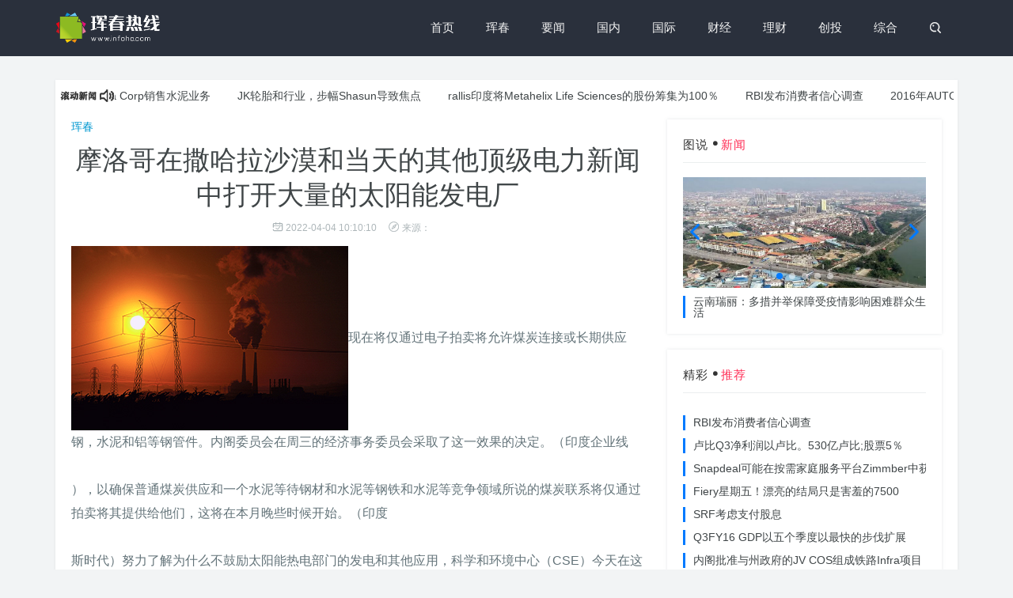

--- FILE ---
content_type: text/html
request_url: https://www.infohc.com/news/04125622.html
body_size: 8674
content:
<!DOCTYPE html>
<html>
<head>
<meta charset="utf-8">
<title>摩洛哥在撒哈拉沙漠和当天的其他顶级电力新闻中打开大量的太阳能发电厂_珲春热线</title>
<meta name="keywords" content="印度俄罗斯太阳能">
<meta name="description" content="现在将仅通过电子拍卖将允许煤炭连接或长期供应钢，水泥和铝等钢管件。内阁委员会在周三的经济事务委员会采取了这一效果的决定。">
<meta http-equiv="X-UA-Compatible" content="IE=edge,chrome=1">
<meta name="viewport" content="width=device-width, initial-scale=1.0,user-scalable=no">
<link href="/static/css/style.css" rel="stylesheet">
<script src="/static/js/jquery-1.8.3.min.js" type="text/javascript"></script>
<script src="/static/js/jquery.liMarquee.js" type="text/javascript"></script>
</head>
<body class="listbox list-6">
<div class="navbar navbar-has-shadow">
	<div class="container">
		<div class="navbar-header">
			<button type="button" class="navbar-toggle collapsed" data-toggle="collapse" data-target="#navbar-collapse" aria-expanded="false">
			<span class="sr-only">切换导航</span>
			<span class="icon-bar"></span>
			<span class="icon-bar"></span>
			<span class="icon-bar"></span>
			</button>
			<a class="navbar-brand" href="https://www.infohc.com/" title="珲春热线"></a>
		</div>
         		<div class="collapse navbar-collapse" id="navbar-collapse">
			<a class="visible-xs close"><i class="fa fa-close"></i></a>
			<ul class="nav navbar-nav navbar-right">
				<li class="n-0"><a href="https://www.infohc.com/">首页</a></li>
				 
				          
				<li class="n-1"><a href="https://www.infohc.com/news/" target="_blank">珲春</a></li>
				          
				<li class="n-2"><a href="https://www.infohc.com/szxw/" target="_blank">要闻</a></li>
				          
				<li class="n-3"><a href="https://www.infohc.com/yule/" target="_blank">国内</a></li>
				          
				<li class="n-4"><a href="https://www.infohc.com/a/" target="_blank">国际</a></li>
				          
				<li class="n-5"><a href="https://www.infohc.com/cjxw/" target="_blank">财经</a></li>
				          
				<li class="n-6"><a href="https://www.infohc.com/jydt/" target="_blank">理财</a></li>
				          
				<li class="n-7"><a href="https://www.infohc.com/lyzx/" target="_blank">创投</a></li>
				          
				<li class="n-8"><a href="https://www.infohc.com/NewsDetail/" target="_blank">综合</a></li>
												<li class="hidden-xs"><a href="javascript:;" id="search_icon" class="search"><i class="fa fa-search"></i></a>
				<div class="navbar-search-box">
					<form role="search" action="#" method="post">
						<input name="classid" type="hidden" value="0">
						<input name="show" type="hidden" value="title,smalltext,newstext,writer">
						<div class="input-group">
							<input type="text" class="form-control" placeholder="键入您要搜索的关键字" name="keyboard">
							<span class="input-group-btn">
							<button class="btn search-button t" type="submit"><i class="fa fa-search"></i></button>
							</span>
						</div>
					</form>
				</div>
				</li>
			</ul>
		</div>	</div>
</div>
<div class="container m-t-lg-35">
	<div class="row box bg-white">
	    <script type="text/javascript" src="/static/js/touding.js"></script>
	    <div class="bowebok">
		<div class="dowebok">
               
                            <a href="https://www.infohc.com/NewsDetail/04125679.html" target="_blank" title="Reliance基础设施缩放2％;向Birla Corp销售水泥业务">Reliance基础设施缩放2％;向Birla Corp销售水泥业务</a>
                            <a href="https://www.infohc.com/lyzx/04125678.html" target="_blank" title="JK轮胎和行业，步幅Shasun导致焦点">JK轮胎和行业，步幅Shasun导致焦点</a>
                            <a href="https://www.infohc.com/jydt/04125677.html" target="_blank" title="rallis印度将Metahelix Life Sciences的股份筹集为100％">rallis印度将Metahelix Life Sciences的股份筹集为100％</a>
                            <a href="https://www.infohc.com/yule/04125675.html" target="_blank" title="RBI发布消费者信心调查">RBI发布消费者信心调查</a>
                            <a href="https://www.infohc.com/news/04125674.html" target="_blank" title="2016年AUTO EXPO：Maruti铃木揭开了概念石耳和概念Baleno Rs">2016年AUTO EXPO：Maruti铃木揭开了概念石耳和概念Baleno Rs</a>
                            <a href="https://www.infohc.com/yule/04125673.html" target="_blank" title="卢比Q3净利润以卢比。530亿卢比;股票5％">卢比Q3净利润以卢比。530亿卢比;股票5％</a>
                            <a href="https://www.infohc.com/news/04125672.html" target="_blank" title="2016年AUTO EXPO：Yamaha推出Roadster Motard  -  Yamaha MT-09与John Abraham">2016年AUTO EXPO：Yamaha推出Roadster Motard  -  Yamaha MT-09与John Abraham</a>
                            <a href="https://www.infohc.com/NewsDetail/04125668.html" target="_blank" title="IRB Infra，GMR Infra寻求Sebi Nod进行Infra投资信托">IRB Infra，GMR Infra寻求Sebi Nod进行Infra投资信托</a>
                            <a href="https://www.infohc.com/lyzx/04125667.html" target="_blank" title="塔塔钢，羽扇豆，依赖于今天的25股股票中的依赖基础设施">塔塔钢，羽扇豆，依赖于今天的25股股票中的依赖基础设施</a>
                            <a href="https://www.infohc.com/jydt/04125666.html" target="_blank" title="Sensex跳跃200点;漂亮回收7,450">Sensex跳跃200点;漂亮回收7,450</a>
                            <a href="https://www.infohc.com/yule/04125664.html" target="_blank" title="Snapdeal可能在按需家庭服务平台Zimmber中获取10％">Snapdeal可能在按需家庭服务平台Zimmber中获取10％</a>
                            <a href="https://www.infohc.com/news/04125663.html" target="_blank" title="JK PENCES Q3净利润在卢比。17.1亿卢比">JK PENCES Q3净利润在卢比。17.1亿卢比</a>
                            <a href="https://www.infohc.com/yule/04125662.html" target="_blank" title="Fiery星期五！漂亮的结局只是害羞的7500">Fiery星期五！漂亮的结局只是害羞的7500</a>
                            <a href="https://www.infohc.com/news/04125661.html" target="_blank" title="Sobha开发人员的Q3号码预计将暴跌">Sobha开发人员的Q3号码预计将暴跌</a>
                            <a href="https://www.infohc.com/NewsDetail/04125657.html" target="_blank" title="联邦 -  Mogul Q3净利润在10.7亿卢比">联邦 -  Mogul Q3净利润在10.7亿卢比</a>
                            <a href="https://www.infohc.com/lyzx/04125656.html" target="_blank" title="Westlife发展报告收入增长7.8％">Westlife发展报告收入增长7.8％</a>
                            <a href="https://www.infohc.com/jydt/04125655.html" target="_blank" title="nifty关闭7,400标记">nifty关闭7,400标记</a>
                            <a href="https://www.infohc.com/yule/04125653.html" target="_blank" title="SRF考虑支付股息">SRF考虑支付股息</a>
                            <a href="https://www.infohc.com/news/04125652.html" target="_blank" title="M＆M金融服务获得Sebi Nod为Mahindra共同基金以及其他最佳共同基金新闻">M＆M金融服务获得Sebi Nod为Mahindra共同基金以及其他最佳共同基金新闻</a>
                            <a href="https://www.infohc.com/yule/04125651.html" target="_blank" title="Q3FY16 GDP以五个季度以最快的步伐扩展">Q3FY16 GDP以五个季度以最快的步伐扩展</a>
                            <a href="https://www.infohc.com/news/04125650.html" target="_blank" title="煤炭印度与印度石油公司签署谅解备忘录">煤炭印度与印度石油公司签署谅解备忘录</a>
                            <a href="https://www.infohc.com/NewsDetail/04125649.html" target="_blank" title="Anil Ambani公司的股票飙升;添加卢比。MCAP中的2,500 CR">Anil Ambani公司的股票飙升;添加卢比。MCAP中的2,500 CR</a>
                            <a href="https://www.infohc.com/lyzx/04125648.html" target="_blank" title="enil：Q3预期净利润">enil：Q3预期净利润</a>
                            <a href="https://www.infohc.com/jydt/04125647.html" target="_blank" title="Lakshmi Machine Works跃升2％的Q3结果">Lakshmi Machine Works跃升2％的Q3结果</a>
                            <a href="https://www.infohc.com/yule/04125645.html" target="_blank" title="内阁批准与州政府的JV COS组成铁路Infra项目">内阁批准与州政府的JV COS组成铁路Infra项目</a>
                            <a href="https://www.infohc.com/news/04125644.html" target="_blank" title="法院战斗伤害了印度东部北部的麦当劳的增长">法院战斗伤害了印度东部北部的麦当劳的增长</a>
                            <a href="https://www.infohc.com/yule/04125643.html" target="_blank" title="2016年AUTO EXPO：斯堪尼亚推出生物燃料动力全市公共汽车和Premium Scania G 310卡车">2016年AUTO EXPO：斯堪尼亚推出生物燃料动力全市公共汽车和Premium Scania G 310卡车</a>
                            <a href="https://www.infohc.com/news/04125642.html" target="_blank" title="Sheth Creators呈现百合塔">Sheth Creators呈现百合塔</a>
                            <a href="https://www.infohc.com/lyzx/04125641.html" target="_blank" title="FM推出财政部官方YouTube频道">FM推出财政部官方YouTube频道</a>
                            <a href="https://www.infohc.com/jydt/04125640.html" target="_blank" title="Fortis Healthcare下降2％;在Fortis医院获得51％的股份">Fortis Healthcare下降2％;在Fortis医院获得51％的股份</a>
                            <a href="https://www.infohc.com/news/04125638.html" target="_blank" title="Genpact与AIWMI合作伙伴建立信用风险分析的人才">Genpact与AIWMI合作伙伴建立信用风险分析的人才</a>
                            <a href="https://www.infohc.com/yule/04125637.html" target="_blank" title="2016年AUTO EXMO：Day1的两轮推出">2016年AUTO EXMO：Day1的两轮推出</a>
                            <a href="https://www.infohc.com/news/04125636.html" target="_blank" title="autoexpo 2016！日产今年在印度推出GT-R和X-Train杂交机">autoexpo 2016！日产今年在印度推出GT-R和X-Train杂交机</a>
                            <a href="https://www.infohc.com/NewsDetail/04125635.html" target="_blank" title="Suzlon S111接收50Hz和60Hz变体的类型认证">Suzlon S111接收50Hz和60Hz变体的类型认证</a>
                            <a href="https://www.infohc.com/lyzx/04125634.html" target="_blank" title="Quess Corp文件为4,000 Mn IPO的文件">Quess Corp文件为4,000 Mn IPO的文件</a>
                            <a href="https://www.infohc.com/jydt/04125633.html" target="_blank" title="像一个子弹！富摄影电机GALOPS 7％，寄存器76％跳跃Q4利润">像一个子弹！富摄影电机GALOPS 7％，寄存器76％跳跃Q4利润</a>
                            <a href="https://www.infohc.com/yule/04125631.html" target="_blank" title="Bajaj Auto推出CT 100B扩展100CC摩托车段">Bajaj Auto推出CT 100B扩展100CC摩托车段</a>
                            <a href="https://www.infohc.com/news/04125630.html" target="_blank" title="Thomas Cook Q3净损失在卢比。13.53亿卢比">Thomas Cook Q3净损失在卢比。13.53亿卢比</a>
                            <a href="https://www.infohc.com/yule/04125629.html" target="_blank" title="行动建设：Q3数字设置为上升">行动建设：Q3数字设置为上升</a>
                            <a href="https://www.infohc.com/news/04125628.html" target="_blank" title="艾米镜电机的Q3数字显着上升">艾米镜电机的Q3数字显着上升</a>
                            <a href="https://www.infohc.com/NewsDetail/04125627.html" target="_blank" title="奥巴马提出了10美元/桶储油税，以资助干净的运输">奥巴马提出了10美元/桶储油税，以资助干净的运输</a>
                            <a href="https://www.infohc.com/lyzx/04125626.html" target="_blank" title="印度的外汇储备上涨1.6亿美元至$ 349.15 BN">印度的外汇储备上涨1.6亿美元至$ 349.15 BN</a>
                            <a href="https://www.infohc.com/jydt/04125625.html" target="_blank" title="sensex，nifty poolpy;它，Pharma拖曳">sensex，nifty poolpy;它，Pharma拖曳</a>
                            <a href="https://www.infohc.com/yule/04125623.html" target="_blank" title="Texmaco Rail上涨3％; Q3净利润以卢比。12亿卢比">Texmaco Rail上涨3％; Q3净利润以卢比。12亿卢比</a>
                            <a href="https://www.infohc.com/news/04125622.html" target="_blank" title="摩洛哥在撒哈拉沙漠和当天的其他顶级电力新闻中打开大量的太阳能发电厂">摩洛哥在撒哈拉沙漠和当天的其他顶级电力新闻中打开大量的太阳能发电厂</a>
                            <a href="https://www.infohc.com/yule/04125621.html" target="_blank" title="下一次拍卖中的高频谱定价对电信部门有害">下一次拍卖中的高频谱定价对电信部门有害</a>
                            <a href="https://www.infohc.com/news/04125620.html" target="_blank" title="Tech Mahindra使用Msportz进入移动游戏空间">Tech Mahindra使用Msportz进入移动游戏空间</a>
                            <a href="https://www.infohc.com/NewsDetail/04125619.html" target="_blank" title="博世Q3净利润翻到卢比。221亿卢比">博世Q3净利润翻到卢比。221亿卢比</a>
                            <a href="https://www.infohc.com/lyzx/04125618.html" target="_blank" title="评估获取无机增长前景：r Srikrishna，Hexaware Technologies">评估获取无机增长前景：r Srikrishna，Hexaware Technologies</a>
                            <a href="https://www.infohc.com/jydt/04125617.html" target="_blank" title="Sensex Rallies 200分; L＆T，OnGC，亚洲涂料引领指数">Sensex Rallies 200分; L＆T，OnGC，亚洲涂料引领指数</a>
                                        </div>
        </div>
        <script>
        $(function(){
        $('.dowebok').liMarquee();
        });
        </script>
		<div class="col-md-8">
			<div class="pathbox">
			您的位置：<a href="/">首页</a> &gt;<a href="https://www.infohc.com/news/">珲春</a> > 			</div>
			<div class="m-t-xl title-h1">
				<div class="class-name">
					<a href="https://www.infohc.com/news/">珲春</a>
				</div>
				<h1>摩洛哥在撒哈拉沙漠和当天的其他顶级电力新闻中打开大量的太阳能发电厂</h1>
				<h5 class="thumb-text-info jgjzhl"><span class="time"><i class="fa fa-time"></i>2022-04-04 10:10:10</span><span class="befrom"><i class="fa fa-befrom"></i>来源： </span></h5>
			</div>
			<div class="arttext">
                <img src="https://www.infohc.com/uploadfile/2021/04/20210424444499.jpg"   width="350" />现在将仅通过电子拍卖将允许煤炭连接或长期供应钢，水泥和铝等钢管件。内阁委员会在周三的经济事务委员会采取了这一效果的决定。（印度企业线<br /><br />），以确保普通煤炭供应和一个水泥等待钢材和水泥等钢铁和水泥等竞争领域所说的煤炭联系将仅通过拍卖将其提供给他们，这将在本月晚些时候开始。（印度<br /><br />斯时代）努力了解为什么不鼓励太阳能热电部门的发电和其他应用，科学和环境中心（CSE）今天在这里组织了一场题为“被遗忘的太阳能：太阳能热量和其发<br /><br />展&ldquo;。（梅里斯瓦）是世界上最大的风电场，在英国的前方已经获得了超过一百万个家园的电力。道上风开发商董能源周三表示是最终决定建造1.2-Gigawatt Hornsea在英格兰北部约克郡海岸的一个方案。（发现新闻）摩洛哥已在撒哈拉沙<br /><br />漠中正式转向撒哈拉沙漠的一座大型太阳能发电厂，踢出了计划项目的第一阶段提供根据俄罗斯的原子能高级官员，印度已同意在泰<br /><br />米尔纳德邦的Kudanculam在泰米尔纳德邦的俄罗斯·纳都之后，印度已同意为该国的第二届俄罗斯核电站分配一个站点。公司。（汉斯印度）可再生<br /><br />能源公司Gamesa India表示，它已经汇集了Atria电力的订单，用于在Madhya Pradesh建立一个50 MW风电项目。&ldquo;游戏印度宣布了一个新的50兆瓦风电项目，在2016年3月31日之前在Madhya Pradesh委托了Atria电力农场委托，”该公司在释放中表示。（货币控制）<br /><br />                <div class="dw-box dw-box-info">
			<p>免责声明：本网站所有信息仅供参考，不做交易和服务的根据，如自行使用本网资料发生偏差，本站概不负责，亦不负任何法律责任。涉及到版权或其他问题，请及时联系我们。</p>
		</div>
		<script type="text/javascript" src="/static/js/dbboom.js"></script>
				<div class="relevant m-t-md">
					<div class="m-t-xl title-wrap">
						<h3 class="section-title">相关推荐</h3>
					</div>
					<div class="bd">
						<ul class="clearfix">
																					<li><a href="https://www.infohc.com/news/04125674.html" target="_blank" class="pic">
							<div class="small_img">
								<img src="https://content.indiainfoline.com/_media/iifl/img/article/2016-02/04/full/1454578228-0352.JpG" alt="2016年AUTO EXPO：Maruti铃木揭开了概念石耳和概念Baleno Rs">
							</div>
							</a>
							<div class="sfdsfl"><a href="https://www.infohc.com/news/04125674.html" title="2016年AUTO EXPO：Maruti铃木揭开了概念石耳和概念Baleno Rs" target="_blank">2016年AUTO EXPO：Maruti铃木揭开了概念石耳和概念Baleno Rs</a></div>
							</li>
														<li><a href="https://www.infohc.com/news/04125672.html" target="_blank" class="pic">
							<div class="small_img">
								<img src="https://www.infohc.com/uploadfile/2021/04/20210424444695.jpg" alt="2016年AUTO EXPO：Yamaha推出Roadster Motard  -  Yamaha MT-09与John Abraham">
							</div>
							</a>
							<div class="sfdsfl"><a href="https://www.infohc.com/news/04125672.html" title="2016年AUTO EXPO：Yamaha推出Roadster Motard  -  Yamaha MT-09与John Abraham" target="_blank">2016年AUTO EXPO：Yamaha推出Roadster Motard  -  Yamaha MT-09与John Abraham</a></div>
							</li>
														<li><a href="https://www.infohc.com/news/04125663.html" target="_blank" class="pic">
							<div class="small_img">
								<img src="https://www.infohc.com/uploadfile/2021/04/20210424444644.jpg" alt="JK PENCES Q3净利润在卢比。17.1亿卢比">
							</div>
							</a>
							<div class="sfdsfl"><a href="https://www.infohc.com/news/04125663.html" title="JK PENCES Q3净利润在卢比。17.1亿卢比" target="_blank">JK PENCES Q3净利润在卢比。17.1亿卢比</a></div>
							</li>
														<li><a href="https://www.infohc.com/news/04125661.html" target="_blank" class="pic">
							<div class="small_img">
								<img src="https://www.infohc.com/uploadfile/2021/04/20210424444654.jpg" alt="Sobha开发人员的Q3号码预计将暴跌">
							</div>
							</a>
							<div class="sfdsfl"><a href="https://www.infohc.com/news/04125661.html" title="Sobha开发人员的Q3号码预计将暴跌" target="_blank">Sobha开发人员的Q3号码预计将暴跌</a></div>
							</li>
														<li><a href="https://www.infohc.com/news/04125652.html" target="_blank" class="pic">
							<div class="small_img">
								<img src="https://www.infohc.com/uploadfile/2021/04/20210424444630.jpg" alt="M＆M金融服务获得Sebi Nod为Mahindra共同基金以及其他最佳共同基金新闻">
							</div>
							</a>
							<div class="sfdsfl"><a href="https://www.infohc.com/news/04125652.html" title="M＆M金融服务获得Sebi Nod为Mahindra共同基金以及其他最佳共同基金新闻" target="_blank">M＆M金融服务获得Sebi Nod为Mahindra共同基金以及其他最佳共同基金新闻</a></div>
							</li>
														<li><a href="https://www.infohc.com/news/04125650.html" target="_blank" class="pic">
							<div class="small_img">
								<img src="https://www.infohc.com/uploadfile/2021/04/20210424444636.jpg" alt="煤炭印度与印度石油公司签署谅解备忘录">
							</div>
							</a>
							<div class="sfdsfl"><a href="https://www.infohc.com/news/04125650.html" title="煤炭印度与印度石油公司签署谅解备忘录" target="_blank">煤炭印度与印度石油公司签署谅解备忘录</a></div>
							</li>
																				</ul>
					</div>
				</div>
					<div class="m-t-md">
					<div class="m-t-xl title-wrap">
						<h3 class="section-title ncyybt">猜你喜欢</h3>
					</div>
					<div class="bd">
        				<ul class="clearfix isgood-list article-list jygexzu">
               
                      					<li class="media l-1 jygexz">
        					<div class="media-body">
        						<div class="media-heading"><a href="https://www.infohc.com/yule/04125615.html" title="NBCC眼睛在5-7个智能城市项目中的机会" class="t" target="_blank">NBCC眼睛在5-7个智能城市项目中的机会</a></div>
        					</div>
        					</li>
                                					<li class="media l-1 jygexz">
        					<div class="media-body">
        						<div class="media-heading"><a href="https://www.infohc.com/news/04125614.html" title="卢比抓住三天的失去条纹，上升52张棉花" class="t" target="_blank">卢比抓住三天的失去条纹，上升52张棉花</a></div>
        					</div>
        					</li>
                                					<li class="media l-1 jygexz">
        					<div class="media-body">
        						<div class="media-heading"><a href="https://www.infohc.com/yule/04125613.html" title="Jamna Auto Q3 Q3净利润以卢比。15.5亿卢比" class="t" target="_blank">Jamna Auto Q3 Q3净利润以卢比。15.5亿卢比</a></div>
        					</div>
        					</li>
                                					<li class="media l-1 jygexz">
        					<div class="media-body">
        						<div class="media-heading"><a href="https://www.infohc.com/news/04125612.html" title="粗化化学现在与市场相连相连" class="t" target="_blank">粗化化学现在与市场相连相连</a></div>
        					</div>
        					</li>
                                					<li class="media l-1 jygexz">
        					<div class="media-body">
        						<div class="media-heading"><a href="https://www.infohc.com/NewsDetail/04125605.html" title="2015年空运增长减缓至2.2％" class="t" target="_blank">2015年空运增长减缓至2.2％</a></div>
        					</div>
        					</li>
                                					<li class="media l-1 jygexz">
        					<div class="media-body">
        						<div class="media-heading"><a href="https://www.infohc.com/lyzx/04125604.html" title="电子签证倡议有助于获得牵引力：Nakul Anand，ITC" class="t" target="_blank">电子签证倡议有助于获得牵引力：Nakul Anand，ITC</a></div>
        					</div>
        					</li>
                                					<li class="media l-1 jygexz">
        					<div class="media-body">
        						<div class="media-heading"><a href="https://www.infohc.com/jydt/04125603.html" title="Carborundum Universal：Q3净收入预计会跌倒" class="t" target="_blank">Carborundum Universal：Q3净收入预计会跌倒</a></div>
        					</div>
        					</li>
                                					<li class="media l-1 jygexz">
        					<div class="media-body">
        						<div class="media-heading"><a href="https://www.infohc.com/yule/04125601.html" title="2016年AUTO EXPO：英国汽车部件供应商看到印度市场的潜力" class="t" target="_blank">2016年AUTO EXPO：英国汽车部件供应商看到印度市场的潜力</a></div>
        					</div>
        					</li>
                                					<li class="media l-1 jygexz">
        					<div class="media-body">
        						<div class="media-heading"><a href="https://www.infohc.com/news/04125600.html" title="Fortis Healthcare在RHT子公司中获得51％的股份" class="t" target="_blank">Fortis Healthcare在RHT子公司中获得51％的股份</a></div>
        					</div>
        					</li>
                                					<li class="media l-1 jygexz">
        					<div class="media-body">
        						<div class="media-heading"><a href="https://www.infohc.com/yule/04125599.html" title="塔塔电力提前1％以上Q3号" class="t" target="_blank">塔塔电力提前1％以上Q3号</a></div>
        					</div>
        					</li>
                                					<li class="media l-1 jygexz">
        					<div class="media-body">
        						<div class="media-heading"><a href="https://www.infohc.com/news/04125598.html" title="Mini Cooper设置为印度道路上的温度" class="t" target="_blank">Mini Cooper设置为印度道路上的温度</a></div>
        					</div>
        					</li>
                                					<li class="media l-1 jygexz">
        					<div class="media-body">
        						<div class="media-heading"><a href="https://www.infohc.com/NewsDetail/04125597.html" title="非监管部门煤炭联系的拍卖" class="t" target="_blank">非监管部门煤炭联系的拍卖</a></div>
        					</div>
        					</li>
                                                        				</ul>
					</div>
				</div>
			</div>
		</div>
  		<div class="col-md-4 sidebar">
			<div class="m-t-md box">
				<div class="sidebar-title">图说<i class="fa fa-dian"></i><span>新闻</span></div>
				<div class="swiper-container" id="special">
					<div class="swiper-wrapper">
																		<div class="swiper-slide">
							<a href="https://www.infohc.com/szxw/11114568.html" title="云南瑞丽：多措并举保障受疫情影响困难群众生活" target="_blank">
							<div class="small_img">
								<img src="https://www.infohc.com/uploadfile/2022/0404/20220404024532201.jpg" alt="云南瑞丽：多措并举保障受疫情影响困难群众生活">
							</div>
							<div class="tksls">云南瑞丽：多措并举保障受疫情影响困难群众生活</div>
							</a>
						</div>
												<div class="swiper-slide">
							<a href="https://www.infohc.com/szxw/11114510.html" title="国家统计局：10月份社会消费品零售总额同比增长4.9%" target="_blank">
							<div class="small_img">
								<img src="https://www.infohc.com/uploadfile/2022/0404/20220404024438165.jpg" alt="国家统计局：10月份社会消费品零售总额同比增长4.9%">
							</div>
							<div class="tksls">国家统计局：10月份社会消费品零售总额同比增长4.9%</div>
							</a>
						</div>
												<div class="swiper-slide">
							<a href="https://www.infohc.com/szxw/11114504.html" title="日本拟组建“第二宇宙作战队”" target="_blank">
							<div class="small_img">
								<img src="https://www.infohc.com/uploadfile/2022/0404/20220404024348298.jpg" alt="日本拟组建“第二宇宙作战队”">
							</div>
							<div class="tksls">日本拟组建“第二宇宙作战队”</div>
							</a>
						</div>
												<div class="swiper-slide">
							<a href="https://www.infohc.com/szxw/11114498.html" title="石家庄一男子办多张银行卡“走流水”被刑拘" target="_blank">
							<div class="small_img">
								<img src="https://www.infohc.com/uploadfile/2022/0404/20220404024251334.jpg" alt="石家庄一男子办多张银行卡“走流水”被刑拘">
							</div>
							<div class="tksls">石家庄一男子办多张银行卡“走流水”被刑拘</div>
							</a>
						</div>
												<div class="swiper-slide">
							<a href="https://www.infohc.com/szxw/11114424.html" title="解决失能家庭居家护理难题 长春市将启动居家照护服务试点" target="_blank">
							<div class="small_img">
								<img src="https://www.infohc.com/uploadfile/2022/0404/20220404024202366.jpg" alt="解决失能家庭居家护理难题 长春市将启动居家照护服务试点">
							</div>
							<div class="tksls">解决失能家庭居家护理难题 长春市将启动居家照护服务试点</div>
							</a>
						</div>
																	</div>
					<div class="swiper-pagination">
					</div>
					<div class="swiper-button-next fa fa-jiantou-r">
					</div>
					<div class="swiper-button-prev fa fa-jiantou-l">
					</div>
				</div>
			</div>
			<div class="m-t-md box">
				<div class="sidebar-title">精彩<i class="fa fa-dian"></i><span>推荐</span></div>
				<div class="swiper-container" >
				<ul class="ybzxt">
												<li><a href="https://www.infohc.com/yule/04125675.html" target="_blank" title="RBI发布消费者信心调查">RBI发布消费者信心调查</a></li>
								<li><a href="https://www.infohc.com/yule/04125673.html" target="_blank" title="卢比Q3净利润以卢比。530亿卢比;股票5％">卢比Q3净利润以卢比。530亿卢比;股票5％</a></li>
								<li><a href="https://www.infohc.com/yule/04125664.html" target="_blank" title="Snapdeal可能在按需家庭服务平台Zimmber中获取10％">Snapdeal可能在按需家庭服务平台Zimmber中获取10％</a></li>
								<li><a href="https://www.infohc.com/yule/04125662.html" target="_blank" title="Fiery星期五！漂亮的结局只是害羞的7500">Fiery星期五！漂亮的结局只是害羞的7500</a></li>
								<li><a href="https://www.infohc.com/yule/04125653.html" target="_blank" title="SRF考虑支付股息">SRF考虑支付股息</a></li>
								<li><a href="https://www.infohc.com/yule/04125651.html" target="_blank" title="Q3FY16 GDP以五个季度以最快的步伐扩展">Q3FY16 GDP以五个季度以最快的步伐扩展</a></li>
								<li><a href="https://www.infohc.com/yule/04125645.html" target="_blank" title="内阁批准与州政府的JV COS组成铁路Infra项目">内阁批准与州政府的JV COS组成铁路Infra项目</a></li>
								<li><a href="https://www.infohc.com/yule/04125643.html" target="_blank" title="2016年AUTO EXPO：斯堪尼亚推出生物燃料动力全市公共汽车和Premium Scania G 310卡车">2016年AUTO EXPO：斯堪尼亚推出生物燃料动力全市公共汽车和Premium Scania G 310卡车</a></li>
								<li><a href="https://www.infohc.com/yule/04125637.html" target="_blank" title="2016年AUTO EXMO：Day1的两轮推出">2016年AUTO EXMO：Day1的两轮推出</a></li>
								<li><a href="https://www.infohc.com/yule/04125631.html" target="_blank" title="Bajaj Auto推出CT 100B扩展100CC摩托车段">Bajaj Auto推出CT 100B扩展100CC摩托车段</a></li>
												</ul>
				</div>
			</div>
			<div class="box m-t-lg-35 bigpic-imgnews-list">
				<div class="sidebar-title">热门<i class="fa fa-dian"></i><span>文章</span></div>
				<div class="bd">
					<ul class="clearfix">
																														<li class="clearfix n-1">
						<a class="pic" href="https://www.infohc.com/a/08107093.html" title="APENFT基金会孙宇晨肖像画等3幅藏品亮相加密艺术狂欢节" target="_blank">
						<div class="small_img">
							<img src="http://image.danews.cc/upload/doc/20210831/612dcad767493.png" alt="APENFT基金会孙宇晨肖像画等3幅藏品亮相加密艺术狂欢节">
							<div class="bottom-gradient">
							</div>
						</div>
						</a>
						<a href="https://www.infohc.com/a/08107093.html" class="t text" target="_blank">APENFT基金会孙宇晨肖像画等3幅藏品亮相加密艺术狂欢节</a>
						<h5 class="thumb-text-info"><span class="time"><i class="fa fa-time"></i>2021-08-31 15:14:15</span></h5>
						</li>
																														              
																		 
						<li class="clearfix n-$n">
						<a class="pic" href="https://www.infohc.com/a/0487971.html" title="TikTok在英国面临集体诉讼，或被罚数十亿英镑" target="_blank">
						<div class="small_img">
							<img src="https://n.sinaimg.cn/spider2021423/517/w1137h180/20210423/551a-kpamyii6474233.png" alt="TikTok在英国面临集体诉讼，或被罚数十亿英镑">
							<div class="bottom-gradient">
							</div>
						</div>
						</a>
						<a href="https://www.infohc.com/a/0487971.html" class="t text" target="_blank">TikTok在英国面临集体诉讼，或被罚数十亿英镑</a>
						<h5 class="thumb-text-info"><span class="time"><i class="fa fa-time"></i>2021-04-23 19:47:06</span></h5>
						</li>
						              
																		 
						<li class="clearfix n-$n">
						<a class="pic" href="https://www.infohc.com/a/0487970.html" title="单日新增病例破全球纪录！印度疫情为何惊醒世界？" target="_blank">
						<div class="small_img">
							<img src="https://n.sinaimg.cn/spider20210423/135/w1080h655/20210423/ce69-kpamyii6512869.png" alt="单日新增病例破全球纪录！印度疫情为何惊醒世界？">
							<div class="bottom-gradient">
							</div>
						</div>
						</a>
						<a href="https://www.infohc.com/a/0487970.html" class="t text" target="_blank">单日新增病例破全球纪录！印度疫情为何惊醒世界？</a>
						<h5 class="thumb-text-info"><span class="time"><i class="fa fa-time"></i>2021-04-23 19:47:03</span></h5>
						</li>
						              
																		 
						<li class="clearfix n-$n">
						<a class="pic" href="https://www.infohc.com/a/0487969.html" title="协议“说撕就撕”？疯起来的澳大利亚连自己人都打" target="_blank">
						<div class="small_img">
							<img src="https://n.sinaimg.cn/sinakd2021423s/88/w1080h608/20210423/2864-kpamyii6685764.jpg" alt="协议“说撕就撕”？疯起来的澳大利亚连自己人都打">
							<div class="bottom-gradient">
							</div>
						</div>
						</a>
						<a href="https://www.infohc.com/a/0487969.html" class="t text" target="_blank">协议“说撕就撕”？疯起来的澳大利亚连自己人都打</a>
						<h5 class="thumb-text-info"><span class="time"><i class="fa fa-time"></i>2021-04-23 19:47:01</span></h5>
						</li>
						              
																		 
						<li class="clearfix n-$n">
						<a class="pic" href="https://www.infohc.com/a/0487966.html" title="最新研究：两名女性接种mRNA疫苗后感染新冠" target="_blank">
						<div class="small_img">
							<img src="https://n.sinaimg.cn/news/crawl/756/w550h206/20210423/07f6-kpamyii6212783.png" alt="最新研究：两名女性接种mRNA疫苗后感染新冠">
							<div class="bottom-gradient">
							</div>
						</div>
						</a>
						<a href="https://www.infohc.com/a/0487966.html" class="t text" target="_blank">最新研究：两名女性接种mRNA疫苗后感染新冠</a>
						<h5 class="thumb-text-info"><span class="time"><i class="fa fa-time"></i>2021-04-23 17:47:06</span></h5>
						</li>
						              
																	</ul>
				</div>
			</div>
		   <div class="m-t-md box">
				<div class="sidebar-title">热点<i class="fa fa-dian"></i><span>推荐</span></div>
				<div class="swiper-container" >
				<ul class="ybzxt">
				                				<li><a href="https://www.infohc.com/jydt/04125677.html" title="rallis印度将Metahelix Life Sciences的股份筹集为100％" target="_blank">rallis印度将Metahelix Life Sciences的股份筹集为100％</a></li>
								<li><a href="https://www.infohc.com/jydt/04125666.html" title="Sensex跳跃200点;漂亮回收7,450" target="_blank">Sensex跳跃200点;漂亮回收7,450</a></li>
								<li><a href="https://www.infohc.com/jydt/04125655.html" title="nifty关闭7,400标记" target="_blank">nifty关闭7,400标记</a></li>
								<li><a href="https://www.infohc.com/jydt/04125647.html" title="Lakshmi Machine Works跃升2％的Q3结果" target="_blank">Lakshmi Machine Works跃升2％的Q3结果</a></li>
								<li><a href="https://www.infohc.com/jydt/04125640.html" title="Fortis Healthcare下降2％;在Fortis医院获得51％的股份" target="_blank">Fortis Healthcare下降2％;在Fortis医院获得51％的股份</a></li>
								<li><a href="https://www.infohc.com/jydt/04125633.html" title="像一个子弹！富摄影电机GALOPS 7％，寄存器76％跳跃Q4利润" target="_blank">像一个子弹！富摄影电机GALOPS 7％，寄存器76％跳跃Q4利润</a></li>
								<li><a href="https://www.infohc.com/jydt/04125625.html" title="sensex，nifty poolpy;它，Pharma拖曳" target="_blank">sensex，nifty poolpy;它，Pharma拖曳</a></li>
								<li><a href="https://www.infohc.com/jydt/04125617.html" title="Sensex Rallies 200分; L＆T，OnGC，亚洲涂料引领指数" target="_blank">Sensex Rallies 200分; L＆T，OnGC，亚洲涂料引领指数</a></li>
												</ul>
				</div>
			</div>
		</div>	</div>
</div>
<div class="footer">
	<div class="foot">
		<div class="container">
			<div class="text-left">
Copyright © All Rights Reserved 珲春热线 版权所有  <a title="返回顶部" class="pull-right back-to-top backtotop" href="javascript:;">返回顶部<i class="fa fa-top"></i></a>
			</div>
		</div>
	</div>
</div>
<script src="/static/js/bootstrap.min.js"></script>
<script src="/static/js/focus.min.js"></script>
<script src="/static/js/custom.js"></script>
 <script>
    (function(){
        var bp = document.createElement('script');
        var curProtocol = window.location.protocol.split(':')[0];
        if (curProtocol === 'https') {
            bp.src = 'http://zz.bdstatic.com/linksubmit/push.js';
        }
        else {
            bp.src = 'http://push.zhanzhang.baidu.com/push.js';
        }
        var s = document.getElementsByTagName("script")[0];
        s.parentNode.insertBefore(bp, s);
    })();
</script>
<script>
var _hmt = _hmt || [];
(function() {
  var hm = document.createElement("script");
  hm.src = "https://hm.baidu.com/hm.js?d9ff54ae334c87137c994564d6f2ec32";
  var s = document.getElementsByTagName("script")[0]; 
  s.parentNode.insertBefore(hm, s);
})();
</script>
<script defer src="https://static.cloudflareinsights.com/beacon.min.js/vcd15cbe7772f49c399c6a5babf22c1241717689176015" integrity="sha512-ZpsOmlRQV6y907TI0dKBHq9Md29nnaEIPlkf84rnaERnq6zvWvPUqr2ft8M1aS28oN72PdrCzSjY4U6VaAw1EQ==" data-cf-beacon='{"version":"2024.11.0","token":"e6821b95b6324d8e98e67c5bff92867a","r":1,"server_timing":{"name":{"cfCacheStatus":true,"cfEdge":true,"cfExtPri":true,"cfL4":true,"cfOrigin":true,"cfSpeedBrain":true},"location_startswith":null}}' crossorigin="anonymous"></script>
</body>
</html>